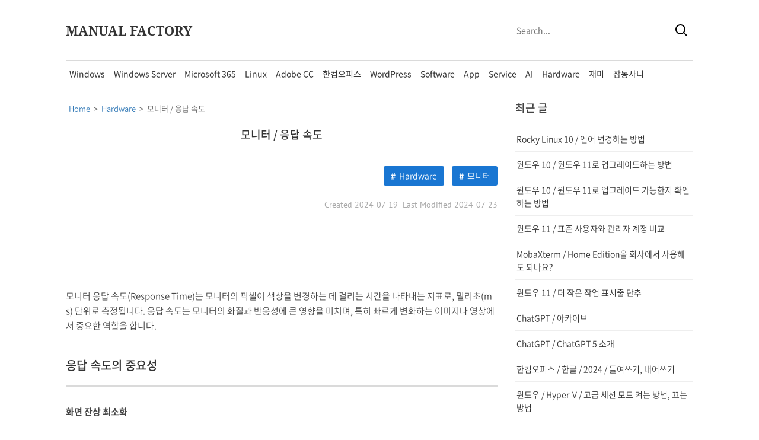

--- FILE ---
content_type: text/html; charset=UTF-8
request_url: https://www.manualfactory.net/19097
body_size: 16073
content:
<!doctype html>
<html lang="ko-KR">
  <head>
    <meta charset="UTF-8">
    <meta http-equiv="X-UA-Compatible" content="IE=edge">
    <meta name="viewport" content="width=device-width, initial-scale=1">
    <title>모니터 / 응답 속도 &#8211; MANUAL FACTORY</title>
<meta name='robots' content='max-image-preview:large' />
<link rel='dns-prefetch' href='//cdn.jsdelivr.net' />
<link rel='dns-prefetch' href='//fonts.googleapis.com' />
<link rel='dns-prefetch' href='//www.googletagmanager.com' />
<link rel="alternate" type="application/rss+xml" title="MANUAL FACTORY &raquo; 피드" href="https://www.manualfactory.net/feed" />
<link rel="alternate" type="application/rss+xml" title="MANUAL FACTORY &raquo; 댓글 피드" href="https://www.manualfactory.net/comments/feed" />
<link rel="alternate" title="oEmbed (JSON)" type="application/json+oembed" href="https://www.manualfactory.net/wp-json/oembed/1.0/embed?url=https%3A%2F%2Fwww.manualfactory.net%2F19097" />
<link rel="alternate" title="oEmbed (XML)" type="text/xml+oembed" href="https://www.manualfactory.net/wp-json/oembed/1.0/embed?url=https%3A%2F%2Fwww.manualfactory.net%2F19097&#038;format=xml" />
<style id='wp-img-auto-sizes-contain-inline-css' type='text/css'>
img:is([sizes=auto i],[sizes^="auto," i]){contain-intrinsic-size:3000px 1500px}
/*# sourceURL=wp-img-auto-sizes-contain-inline-css */
</style>
<style id='wp-emoji-styles-inline-css' type='text/css'>

	img.wp-smiley, img.emoji {
		display: inline !important;
		border: none !important;
		box-shadow: none !important;
		height: 1em !important;
		width: 1em !important;
		margin: 0 0.07em !important;
		vertical-align: -0.1em !important;
		background: none !important;
		padding: 0 !important;
	}
/*# sourceURL=wp-emoji-styles-inline-css */
</style>
<style id='classic-theme-styles-inline-css' type='text/css'>
/*! This file is auto-generated */
.wp-block-button__link{color:#fff;background-color:#32373c;border-radius:9999px;box-shadow:none;text-decoration:none;padding:calc(.667em + 2px) calc(1.333em + 2px);font-size:1.125em}.wp-block-file__button{background:#32373c;color:#fff;text-decoration:none}
/*# sourceURL=/wp-includes/css/classic-themes.min.css */
</style>
<link rel='stylesheet' id='widgetopts-styles-css' href='https://www.manualfactory.net/wp-content/plugins/widget-options/assets/css/widget-options.css?ver=4.1.3' type='text/css' media='all' />
<link rel='stylesheet' id='fancybox-css' href='https://www.manualfactory.net/wp-content/plugins/easy-fancybox/fancybox/1.3.28/jquery.fancybox.min.css?ver=6.9' type='text/css' media='screen' />
<style id='fancybox-inline-css' type='text/css'>
#fancybox-content{border-color:#ffffff;}#fancybox-title,#fancybox-title-float-main{color:#fff}.fancybox-hidden{display:none}#fancybox-content .fancybox-hidden,#fancybox-tmp .fancybox-hidden{display:revert}
/*# sourceURL=fancybox-inline-css */
</style>
<link rel='stylesheet' id='enlighterjs-css' href='https://www.manualfactory.net/wp-content/plugins/enlighter/cache/enlighterjs.min.css?ver=PYXNoHAd62Dx1XX' type='text/css' media='all' />
<link rel='stylesheet' id='jb-xeicon-css' href='https://cdn.jsdelivr.net/gh/jbfactory/jb-skin-fonts/xeicon.css?ver=00002' type='text/css' media='all' />
<link rel='stylesheet' id='jb-material-icons-css' href='https://fonts.googleapis.com/icon?family=Material+Icons&#038;ver=00001' type='text/css' media='all' />
<link rel='stylesheet' id='jb-fonts-css' href='https://www.manualfactory.net/wp-content/themes/jb-theme-101/css/jb-fonts.css?ver=00006' type='text/css' media='all' />
<link rel='stylesheet' id='jb-style-css' href='https://www.manualfactory.net/wp-content/themes/jb-theme-101/css/jb-style.css?ver=00146' type='text/css' media='all' />
<script type="text/javascript" src="https://www.manualfactory.net/wp-includes/js/jquery/jquery.min.js?ver=3.7.1" id="jquery-core-js"></script>
<script type="text/javascript" src="https://www.manualfactory.net/wp-includes/js/jquery/jquery-migrate.min.js?ver=3.4.1" id="jquery-migrate-js"></script>
<script type="text/javascript" src="https://www.manualfactory.net/wp-content/themes/jb-theme-101/js/jb-script.js?ver=00006" id="jb-script-js"></script>
<link rel="https://api.w.org/" href="https://www.manualfactory.net/wp-json/" /><link rel="alternate" title="JSON" type="application/json" href="https://www.manualfactory.net/wp-json/wp/v2/posts/19097" /><link rel="EditURI" type="application/rsd+xml" title="RSD" href="https://www.manualfactory.net/xmlrpc.php?rsd" />
<meta name="generator" content="WordPress 6.9" />
<link rel="canonical" href="https://www.manualfactory.net/19097" />
<link rel='shortlink' href='https://www.manualfactory.net/?p=19097' />
<meta name="generator" content="Site Kit by Google 1.170.0" />

<!-- This site is optimized with the Schema plugin v1.7.9.6 - https://schema.press -->
<script type="application/ld+json">{"@context":"https:\/\/schema.org\/","@type":"BlogPosting","mainEntityOfPage":{"@type":"WebPage","@id":"https:\/\/www.manualfactory.net\/19097"},"url":"https:\/\/www.manualfactory.net\/19097","headline":"모니터 \/ 응답 속도","datePublished":"2024-07-19T19:11:44+09:00","dateModified":"2024-07-23T18:15:44+09:00","publisher":{"@type":"Organization","@id":"https:\/\/www.manualfactory.net\/#organization","name":"JB","logo":{"@type":"ImageObject","url":"https:\/\/www.manualfactory.net\/wp-content\/uploads\/logo-schema-manual-factory.png","width":600,"height":60}},"articleSection":"Hardware","keywords":"모니터","description":"모니터 응답 속도(Response Time)는 모니터의 픽셀이 색상을 변경하는 데 걸리는 시간을 나타내는 지표로, 밀리초(ms) 단위로 측정됩니다. 응답 속도는 모니터의 화질과 반응성에 큰 영향을 미치며, 특히 빠르게 변화하는 이미지나 영상에서 중요한 역할을 합니다. 응답 속도의 중요성 화면 잔상 최소화 빠른 응답 속도는 화면 잔상(고스트 현상)을 줄여줍니다. 화면 잔상은 픽셀이 새로운","author":{"@type":"Person","name":"JB","url":"https:\/\/www.manualfactory.net\/author\/jb","image":{"@type":"ImageObject","url":"https:\/\/secure.gravatar.com\/avatar\/8deb7f24cdd5fb78905575ce135375e3e87aa206808c7877dc2cbe372db5f639?s=96&d=mm&r=g","height":96,"width":96}}}</script>

<script async src="https://www.googletagmanager.com/gtag/js?id=G-LB7QRWNN70"></script><script>window.dataLayer = window.dataLayer || []; function gtag(){dataLayer.push(arguments);} gtag("js", new Date()); gtag("config", "G-LB7QRWNN70"); </script>
<meta name="naver-site-verification" content="60f260f598f84d083002d5ae11a03439fc5cdfed">
<meta name="msvalidate.01" content="6F6EF71E482A856C75F978A4683F1160">
<script async src="https://fundingchoicesmessages.google.com/i/pub-1166215993510980?ers=1" nonce="gSjvWMIDNoXuac9yv5eo8w"></script><script nonce="gSjvWMIDNoXuac9yv5eo8w">(function() {function signalGooglefcPresent() {if (!window.frames['googlefcPresent']) {if (document.body) {const iframe = document.createElement('iframe'); iframe.style = 'width: 0; height: 0; border: none; z-index: -1000; left: -1000px; top: -1000px;'; iframe.style.display = 'none'; iframe.name = 'googlefcPresent'; document.body.appendChild(iframe);} else {setTimeout(signalGooglefcPresent, 0);}}}signalGooglefcPresent();})();</script>
<!-- JB Meta Tag - Start -->
<meta name="description" content="모니터 응답 속도(Response Time)는 모니터의 픽셀이 색상을 변경하는 데 걸리는 시간을 나타내는 지표로, 밀리초(ms) 단위로 측정됩니다. 응답 속도는 모니터의 화질과 반응성에 큰 영향을 미치며, 특히 빠르게 변화하는 이미지나 영상에서 중요한 역할을 합니다. 응답 속도의 중요성 화면 잔상 최소화 빠른 응답 속도는 화면 잔상(고스트 현상)을 줄여줍니다. 화면 잔상은 픽셀이 새로운 색상으로 [...]" />
<meta property="og:site_name" content="MANUAL FACTORY" />
<meta property="og:type" content="article" />
<meta property="og:url" content="https://www.manualfactory.net/19097" />
<meta property="og:title" content="모니터 / 응답 속도" />
<meta property="og:description" content="모니터 응답 속도(Response Time)는 모니터의 픽셀이 색상을 변경하는 데 걸리는 시간을 나타내는 지표로, 밀리초(ms) 단위로 측정됩니다. 응답 속도는 모니터의 화질과 반응성에 큰 영향을 미치며, 특히 빠르게 변화하는 이미지나 영상에서 중요한 역할을 합니다. 응답 속도의 중요성 화면 잔상 최소화 빠른 응답 속도는 화면 잔상(고스트 현상)을 줄여줍니다. 화면 잔상은 픽셀이 새로운 색상으로 [...]" />
<meta property="og:image" content="https://www.manualfactory.net/wp-content/themes/jb-theme-101/images/jb-theme-101-featured-image-01.jpg" />
<meta property="og:image:url" content="https://www.manualfactory.net/wp-content/themes/jb-theme-101/images/jb-theme-101-featured-image-01.jpg" />
<meta property="og:image:secure_url" content="https://www.manualfactory.net/wp-content/themes/jb-theme-101/images/jb-theme-101-featured-image-01.jpg" />
<!-- JB Meta Tag - End -->

<!-- Site Kit에서 추가한 Google AdSense 메타 태그 -->
<meta name="google-adsense-platform-account" content="ca-host-pub-2644536267352236">
<meta name="google-adsense-platform-domain" content="sitekit.withgoogle.com">
<!-- Site Kit에서 추가한 Google AdSense 메타 태그 종료 -->
<link rel="icon" href="https://www.manualfactory.net/wp-content/uploads/favicon-150x150.png" sizes="32x32" />
<link rel="icon" href="https://www.manualfactory.net/wp-content/uploads/favicon-300x300.png" sizes="192x192" />
<link rel="apple-touch-icon" href="https://www.manualfactory.net/wp-content/uploads/favicon-300x300.png" />
<meta name="msapplication-TileImage" content="https://www.manualfactory.net/wp-content/uploads/favicon-300x300.png" />
  <style id='global-styles-inline-css' type='text/css'>
:root{--wp--preset--aspect-ratio--square: 1;--wp--preset--aspect-ratio--4-3: 4/3;--wp--preset--aspect-ratio--3-4: 3/4;--wp--preset--aspect-ratio--3-2: 3/2;--wp--preset--aspect-ratio--2-3: 2/3;--wp--preset--aspect-ratio--16-9: 16/9;--wp--preset--aspect-ratio--9-16: 9/16;--wp--preset--color--black: #000000;--wp--preset--color--cyan-bluish-gray: #abb8c3;--wp--preset--color--white: #ffffff;--wp--preset--color--pale-pink: #f78da7;--wp--preset--color--vivid-red: #cf2e2e;--wp--preset--color--luminous-vivid-orange: #ff6900;--wp--preset--color--luminous-vivid-amber: #fcb900;--wp--preset--color--light-green-cyan: #7bdcb5;--wp--preset--color--vivid-green-cyan: #00d084;--wp--preset--color--pale-cyan-blue: #8ed1fc;--wp--preset--color--vivid-cyan-blue: #0693e3;--wp--preset--color--vivid-purple: #9b51e0;--wp--preset--gradient--vivid-cyan-blue-to-vivid-purple: linear-gradient(135deg,rgb(6,147,227) 0%,rgb(155,81,224) 100%);--wp--preset--gradient--light-green-cyan-to-vivid-green-cyan: linear-gradient(135deg,rgb(122,220,180) 0%,rgb(0,208,130) 100%);--wp--preset--gradient--luminous-vivid-amber-to-luminous-vivid-orange: linear-gradient(135deg,rgb(252,185,0) 0%,rgb(255,105,0) 100%);--wp--preset--gradient--luminous-vivid-orange-to-vivid-red: linear-gradient(135deg,rgb(255,105,0) 0%,rgb(207,46,46) 100%);--wp--preset--gradient--very-light-gray-to-cyan-bluish-gray: linear-gradient(135deg,rgb(238,238,238) 0%,rgb(169,184,195) 100%);--wp--preset--gradient--cool-to-warm-spectrum: linear-gradient(135deg,rgb(74,234,220) 0%,rgb(151,120,209) 20%,rgb(207,42,186) 40%,rgb(238,44,130) 60%,rgb(251,105,98) 80%,rgb(254,248,76) 100%);--wp--preset--gradient--blush-light-purple: linear-gradient(135deg,rgb(255,206,236) 0%,rgb(152,150,240) 100%);--wp--preset--gradient--blush-bordeaux: linear-gradient(135deg,rgb(254,205,165) 0%,rgb(254,45,45) 50%,rgb(107,0,62) 100%);--wp--preset--gradient--luminous-dusk: linear-gradient(135deg,rgb(255,203,112) 0%,rgb(199,81,192) 50%,rgb(65,88,208) 100%);--wp--preset--gradient--pale-ocean: linear-gradient(135deg,rgb(255,245,203) 0%,rgb(182,227,212) 50%,rgb(51,167,181) 100%);--wp--preset--gradient--electric-grass: linear-gradient(135deg,rgb(202,248,128) 0%,rgb(113,206,126) 100%);--wp--preset--gradient--midnight: linear-gradient(135deg,rgb(2,3,129) 0%,rgb(40,116,252) 100%);--wp--preset--font-size--small: 13px;--wp--preset--font-size--medium: 20px;--wp--preset--font-size--large: 36px;--wp--preset--font-size--x-large: 42px;--wp--preset--spacing--20: 0.44rem;--wp--preset--spacing--30: 0.67rem;--wp--preset--spacing--40: 1rem;--wp--preset--spacing--50: 1.5rem;--wp--preset--spacing--60: 2.25rem;--wp--preset--spacing--70: 3.38rem;--wp--preset--spacing--80: 5.06rem;--wp--preset--shadow--natural: 6px 6px 9px rgba(0, 0, 0, 0.2);--wp--preset--shadow--deep: 12px 12px 50px rgba(0, 0, 0, 0.4);--wp--preset--shadow--sharp: 6px 6px 0px rgba(0, 0, 0, 0.2);--wp--preset--shadow--outlined: 6px 6px 0px -3px rgb(255, 255, 255), 6px 6px rgb(0, 0, 0);--wp--preset--shadow--crisp: 6px 6px 0px rgb(0, 0, 0);}:where(.is-layout-flex){gap: 0.5em;}:where(.is-layout-grid){gap: 0.5em;}body .is-layout-flex{display: flex;}.is-layout-flex{flex-wrap: wrap;align-items: center;}.is-layout-flex > :is(*, div){margin: 0;}body .is-layout-grid{display: grid;}.is-layout-grid > :is(*, div){margin: 0;}:where(.wp-block-columns.is-layout-flex){gap: 2em;}:where(.wp-block-columns.is-layout-grid){gap: 2em;}:where(.wp-block-post-template.is-layout-flex){gap: 1.25em;}:where(.wp-block-post-template.is-layout-grid){gap: 1.25em;}.has-black-color{color: var(--wp--preset--color--black) !important;}.has-cyan-bluish-gray-color{color: var(--wp--preset--color--cyan-bluish-gray) !important;}.has-white-color{color: var(--wp--preset--color--white) !important;}.has-pale-pink-color{color: var(--wp--preset--color--pale-pink) !important;}.has-vivid-red-color{color: var(--wp--preset--color--vivid-red) !important;}.has-luminous-vivid-orange-color{color: var(--wp--preset--color--luminous-vivid-orange) !important;}.has-luminous-vivid-amber-color{color: var(--wp--preset--color--luminous-vivid-amber) !important;}.has-light-green-cyan-color{color: var(--wp--preset--color--light-green-cyan) !important;}.has-vivid-green-cyan-color{color: var(--wp--preset--color--vivid-green-cyan) !important;}.has-pale-cyan-blue-color{color: var(--wp--preset--color--pale-cyan-blue) !important;}.has-vivid-cyan-blue-color{color: var(--wp--preset--color--vivid-cyan-blue) !important;}.has-vivid-purple-color{color: var(--wp--preset--color--vivid-purple) !important;}.has-black-background-color{background-color: var(--wp--preset--color--black) !important;}.has-cyan-bluish-gray-background-color{background-color: var(--wp--preset--color--cyan-bluish-gray) !important;}.has-white-background-color{background-color: var(--wp--preset--color--white) !important;}.has-pale-pink-background-color{background-color: var(--wp--preset--color--pale-pink) !important;}.has-vivid-red-background-color{background-color: var(--wp--preset--color--vivid-red) !important;}.has-luminous-vivid-orange-background-color{background-color: var(--wp--preset--color--luminous-vivid-orange) !important;}.has-luminous-vivid-amber-background-color{background-color: var(--wp--preset--color--luminous-vivid-amber) !important;}.has-light-green-cyan-background-color{background-color: var(--wp--preset--color--light-green-cyan) !important;}.has-vivid-green-cyan-background-color{background-color: var(--wp--preset--color--vivid-green-cyan) !important;}.has-pale-cyan-blue-background-color{background-color: var(--wp--preset--color--pale-cyan-blue) !important;}.has-vivid-cyan-blue-background-color{background-color: var(--wp--preset--color--vivid-cyan-blue) !important;}.has-vivid-purple-background-color{background-color: var(--wp--preset--color--vivid-purple) !important;}.has-black-border-color{border-color: var(--wp--preset--color--black) !important;}.has-cyan-bluish-gray-border-color{border-color: var(--wp--preset--color--cyan-bluish-gray) !important;}.has-white-border-color{border-color: var(--wp--preset--color--white) !important;}.has-pale-pink-border-color{border-color: var(--wp--preset--color--pale-pink) !important;}.has-vivid-red-border-color{border-color: var(--wp--preset--color--vivid-red) !important;}.has-luminous-vivid-orange-border-color{border-color: var(--wp--preset--color--luminous-vivid-orange) !important;}.has-luminous-vivid-amber-border-color{border-color: var(--wp--preset--color--luminous-vivid-amber) !important;}.has-light-green-cyan-border-color{border-color: var(--wp--preset--color--light-green-cyan) !important;}.has-vivid-green-cyan-border-color{border-color: var(--wp--preset--color--vivid-green-cyan) !important;}.has-pale-cyan-blue-border-color{border-color: var(--wp--preset--color--pale-cyan-blue) !important;}.has-vivid-cyan-blue-border-color{border-color: var(--wp--preset--color--vivid-cyan-blue) !important;}.has-vivid-purple-border-color{border-color: var(--wp--preset--color--vivid-purple) !important;}.has-vivid-cyan-blue-to-vivid-purple-gradient-background{background: var(--wp--preset--gradient--vivid-cyan-blue-to-vivid-purple) !important;}.has-light-green-cyan-to-vivid-green-cyan-gradient-background{background: var(--wp--preset--gradient--light-green-cyan-to-vivid-green-cyan) !important;}.has-luminous-vivid-amber-to-luminous-vivid-orange-gradient-background{background: var(--wp--preset--gradient--luminous-vivid-amber-to-luminous-vivid-orange) !important;}.has-luminous-vivid-orange-to-vivid-red-gradient-background{background: var(--wp--preset--gradient--luminous-vivid-orange-to-vivid-red) !important;}.has-very-light-gray-to-cyan-bluish-gray-gradient-background{background: var(--wp--preset--gradient--very-light-gray-to-cyan-bluish-gray) !important;}.has-cool-to-warm-spectrum-gradient-background{background: var(--wp--preset--gradient--cool-to-warm-spectrum) !important;}.has-blush-light-purple-gradient-background{background: var(--wp--preset--gradient--blush-light-purple) !important;}.has-blush-bordeaux-gradient-background{background: var(--wp--preset--gradient--blush-bordeaux) !important;}.has-luminous-dusk-gradient-background{background: var(--wp--preset--gradient--luminous-dusk) !important;}.has-pale-ocean-gradient-background{background: var(--wp--preset--gradient--pale-ocean) !important;}.has-electric-grass-gradient-background{background: var(--wp--preset--gradient--electric-grass) !important;}.has-midnight-gradient-background{background: var(--wp--preset--gradient--midnight) !important;}.has-small-font-size{font-size: var(--wp--preset--font-size--small) !important;}.has-medium-font-size{font-size: var(--wp--preset--font-size--medium) !important;}.has-large-font-size{font-size: var(--wp--preset--font-size--large) !important;}.has-x-large-font-size{font-size: var(--wp--preset--font-size--x-large) !important;}
/*# sourceURL=global-styles-inline-css */
</style>
</head>
  <body class="wp-singular post-template-default single single-post postid-19097 single-format-standard wp-theme-jb-theme-101">


<div class="widget_text widget jb-adsense-f jb-adsense-f-left"><div class="textwidget custom-html-widget"><script async src="https://pagead2.googlesyndication.com/pagead/js/adsbygoogle.js?client=ca-pub-1166215993510980" crossorigin="anonymous"></script>
<!-- MANUAL D F LEFT -->
<ins class="adsbygoogle"
     style="display:block"
     data-ad-client="ca-pub-1166215993510980"
     data-ad-slot="1377834198"
     data-ad-format="auto"
     data-full-width-responsive="true"></ins>
<script>
     (adsbygoogle = window.adsbygoogle || []).push({});
</script></div></div><div class="widget_text widget jb-adsense-f jb-adsense-f-right"><div class="textwidget custom-html-widget"><script async src="https://pagead2.googlesyndication.com/pagead/js/adsbygoogle.js?client=ca-pub-1166215993510980"
     crossorigin="anonymous"></script>
<!-- MANUAL D F RIGHT -->
<ins class="adsbygoogle"
     style="display:block"
     data-ad-client="ca-pub-1166215993510980"
     data-ad-slot="9032962939"
     data-ad-format="auto"
     data-full-width-responsive="true"></ins>
<script>
     (adsbygoogle = window.adsbygoogle || []).push({});
</script></div></div>
<header>
  <div class="jb-background jb-background-header">
    <div class="jb-container jb-container-header">
      <div class="jb-row jb-row-header">
        <div class="jb-column jb-column-header">
          <div class="jb-header-table">
            <div class="jb-header-table-row">
              <div class="jb-header-table-cell jb-header-table-cell-site-title">
                <div class="jb-header-mobile-table">
                  <div class="jb-header-mobile-table-row">
                    <div class="jb-header-mobile-table-cell jb-header-mobile-table-cell-site-title">
                      <div class="jb-cell jb-cell-site-title">
                        <div class="jb-site-title"><a href="https://www.manualfactory.net/" rel="home">MANUAL FACTORY</a></div>
                      </div>
                    </div>
                    <div class="jb-header-mobile-table-cell jb-header-mobile-table-cell-bars">
                      <div class="jb-cell jb-cell-bars">
                        <div id="jb-bars"><i class="xi-bars"></i></div>
                      </div>
                    </div>
                  </div>
                </div>
              </div>
              <div class="jb-header-table-cell jb-header-table-cell-search">
                <div class="jb-cell jb-cell-search">
                  <form role="search" method="get" id="searchform" action="https://www.manualfactory.net/">
                    <div class="jb-search-table">
                      <div class="jb-search-table-row">
                        <div class="jb-search-table-cell jb-search-table-cell-input">
                          <input type="text" name="s" id="x" placeholder="Search..." autofocus />
                        </div>
                        <div class="jb-search-table-cell jb-search-table-cell-button">
                          <button id="searchsubmit" aria-label="Search"><i class="xi-search"></i></button>
                        </div>
                      </div>
                    </div>
                  </form>
                </div>
                              </div>
            </div>
          </div>
        </div>
      </div>
    </div>
  </div>
</header>
<nav>
  <div class="jb-background jb-background-navigation">
    <div class="jb-container jb-container-navigation">
      <div class="jb-row jb-row-navigation">
        <div class="jb-column jb-column-navigation">
          <div class="jb-cell jb-cell-navigation">
            <div class="jb-section-title jb-section-title-navigation">Navigation</div>
            <div class="jb-navigation-main-menu">
              <div class="menu-main-menu-container"><ul id="jb-main-menu" class="menu"><li id="menu-item-13843" class="menu-item menu-item-type-custom menu-item-object-custom menu-item-has-children menu-item-13843"><a>Windows</a>
<ul class="sub-menu">
	<li id="menu-item-19442" class="menu-item menu-item-type-taxonomy menu-item-object-category menu-item-19442"><a href="https://www.manualfactory.net/category/windows">Windows</a></li>
	<li id="menu-item-16838" class="menu-item menu-item-type-taxonomy menu-item-object-category menu-item-16838"><a href="https://www.manualfactory.net/category/windows/windows-11">Windows 11</a></li>
	<li id="menu-item-16837" class="menu-item menu-item-type-taxonomy menu-item-object-category menu-item-16837"><a href="https://www.manualfactory.net/category/windows/windows-10">Windows 10</a></li>
</ul>
</li>
<li id="menu-item-20030" class="menu-item menu-item-type-custom menu-item-object-custom menu-item-has-children menu-item-20030"><a>Windows Server</a>
<ul class="sub-menu">
	<li id="menu-item-20029" class="menu-item menu-item-type-taxonomy menu-item-object-category menu-item-20029"><a href="https://www.manualfactory.net/category/windows-server">Windows Server</a></li>
	<li id="menu-item-19463" class="menu-item menu-item-type-taxonomy menu-item-object-category menu-item-19463"><a href="https://www.manualfactory.net/category/windows-server/windows-server-2025">Windows Server 2025</a></li>
	<li id="menu-item-13098" class="menu-item menu-item-type-taxonomy menu-item-object-category menu-item-13098"><a href="https://www.manualfactory.net/category/windows-server/windows-server-2022">Windows Server 2022</a></li>
	<li id="menu-item-18963" class="menu-item menu-item-type-taxonomy menu-item-object-category menu-item-18963"><a href="https://www.manualfactory.net/category/windows-server/windows-server-2019">Windows Server 2019</a></li>
</ul>
</li>
<li id="menu-item-16840" class="menu-item menu-item-type-custom menu-item-object-custom menu-item-has-children menu-item-16840"><a>Microsoft 365</a>
<ul class="sub-menu">
	<li id="menu-item-17023" class="menu-item menu-item-type-taxonomy menu-item-object-category menu-item-17023"><a href="https://www.manualfactory.net/category/microsoft-365">Microsoft 365</a></li>
	<li id="menu-item-16841" class="menu-item menu-item-type-taxonomy menu-item-object-category menu-item-16841"><a href="https://www.manualfactory.net/category/microsoft-365/excel">Excel</a></li>
	<li id="menu-item-16843" class="menu-item menu-item-type-taxonomy menu-item-object-category menu-item-16843"><a href="https://www.manualfactory.net/category/microsoft-365/powerpoint">PowerPoint</a></li>
	<li id="menu-item-16844" class="menu-item menu-item-type-taxonomy menu-item-object-category menu-item-16844"><a href="https://www.manualfactory.net/category/microsoft-365/outlook">Outlook</a></li>
	<li id="menu-item-16842" class="menu-item menu-item-type-taxonomy menu-item-object-category menu-item-16842"><a href="https://www.manualfactory.net/category/microsoft-365/word">Word</a></li>
	<li id="menu-item-18457" class="menu-item menu-item-type-taxonomy menu-item-object-category menu-item-18457"><a href="https://www.manualfactory.net/category/microsoft-365/exchange-online">Exchange Online</a></li>
</ul>
</li>
<li id="menu-item-13842" class="menu-item menu-item-type-custom menu-item-object-custom menu-item-has-children menu-item-13842"><a>Linux</a>
<ul class="sub-menu">
	<li id="menu-item-13412" class="menu-item menu-item-type-taxonomy menu-item-object-category menu-item-13412"><a href="https://www.manualfactory.net/category/linux">Linux</a></li>
	<li id="menu-item-13100" class="menu-item menu-item-type-taxonomy menu-item-object-category menu-item-13100"><a href="https://www.manualfactory.net/category/linux/ubuntu">Ubuntu</a></li>
	<li id="menu-item-16830" class="menu-item menu-item-type-taxonomy menu-item-object-category menu-item-16830"><a href="https://www.manualfactory.net/category/linux/rocky-linux">Rocky Linux</a></li>
	<li id="menu-item-13099" class="menu-item menu-item-type-taxonomy menu-item-object-category menu-item-13099"><a href="https://www.manualfactory.net/category/linux/centos">CentOS</a></li>
</ul>
</li>
<li id="menu-item-16845" class="menu-item menu-item-type-custom menu-item-object-custom menu-item-has-children menu-item-16845"><a>Adobe CC</a>
<ul class="sub-menu">
	<li id="menu-item-18434" class="menu-item menu-item-type-taxonomy menu-item-object-category menu-item-18434"><a href="https://www.manualfactory.net/category/adobe-creative-cloud">Adobe Creative Cloud</a></li>
	<li id="menu-item-16846" class="menu-item menu-item-type-taxonomy menu-item-object-category menu-item-16846"><a href="https://www.manualfactory.net/category/adobe-creative-cloud/photoshop">Photoshop</a></li>
	<li id="menu-item-16847" class="menu-item menu-item-type-taxonomy menu-item-object-category menu-item-16847"><a href="https://www.manualfactory.net/category/adobe-creative-cloud/indesign">InDesign</a></li>
</ul>
</li>
<li id="menu-item-15370" class="menu-item menu-item-type-taxonomy menu-item-object-category menu-item-15370"><a href="https://www.manualfactory.net/category/hancom-office">한컴오피스</a></li>
<li id="menu-item-15154" class="menu-item menu-item-type-taxonomy menu-item-object-category menu-item-15154"><a href="https://www.manualfactory.net/category/wordpress">WordPress</a></li>
<li id="menu-item-16292" class="menu-item menu-item-type-taxonomy menu-item-object-category menu-item-16292"><a href="https://www.manualfactory.net/category/software">Software</a></li>
<li id="menu-item-15364" class="menu-item menu-item-type-taxonomy menu-item-object-category menu-item-15364"><a href="https://www.manualfactory.net/category/app">App</a></li>
<li id="menu-item-16294" class="menu-item menu-item-type-taxonomy menu-item-object-category menu-item-16294"><a href="https://www.manualfactory.net/category/service">Service</a></li>
<li id="menu-item-19808" class="menu-item menu-item-type-custom menu-item-object-custom menu-item-has-children menu-item-19808"><a>AI</a>
<ul class="sub-menu">
	<li id="menu-item-19809" class="menu-item menu-item-type-taxonomy menu-item-object-category menu-item-19809"><a href="https://www.manualfactory.net/category/ai/chatgpt">ChatGPT</a></li>
</ul>
</li>
<li id="menu-item-16858" class="menu-item menu-item-type-custom menu-item-object-custom menu-item-has-children menu-item-16858"><a>Hardware</a>
<ul class="sub-menu">
	<li id="menu-item-14119" class="menu-item menu-item-type-taxonomy menu-item-object-category current-post-ancestor current-menu-parent current-post-parent menu-item-14119"><a href="https://www.manualfactory.net/category/hardware">Hardware</a></li>
	<li id="menu-item-16859" class="menu-item menu-item-type-taxonomy menu-item-object-category menu-item-16859"><a href="https://www.manualfactory.net/category/synology-nas">Synology NAS</a></li>
	<li id="menu-item-16887" class="menu-item menu-item-type-taxonomy menu-item-object-category menu-item-16887"><a href="https://www.manualfactory.net/category/samsung-galaxy">Samsung Galaxy</a></li>
	<li id="menu-item-17633" class="menu-item menu-item-type-taxonomy menu-item-object-category menu-item-17633"><a href="https://www.manualfactory.net/category/iptime-router">ipTIME 공유기</a></li>
</ul>
</li>
<li id="menu-item-16015" class="menu-item menu-item-type-custom menu-item-object-custom menu-item-has-children menu-item-16015"><a>재미</a>
<ul class="sub-menu">
	<li id="menu-item-19620" class="menu-item menu-item-type-taxonomy menu-item-object-category menu-item-19620"><a href="https://www.manualfactory.net/category/game/minecraft">Minecraft</a></li>
	<li id="menu-item-18843" class="menu-item menu-item-type-taxonomy menu-item-object-category menu-item-18843"><a href="https://www.manualfactory.net/category/billiards">당구</a></li>
	<li id="menu-item-15182" class="menu-item menu-item-type-taxonomy menu-item-object-category menu-item-15182"><a href="https://www.manualfactory.net/category/golf">Golf</a></li>
</ul>
</li>
<li id="menu-item-13318" class="menu-item menu-item-type-taxonomy menu-item-object-category menu-item-13318"><a href="https://www.manualfactory.net/category/uncategorized">잡동사니</a></li>
</ul></div>            </div>
          </div>
        </div>
      </div>
    </div>
  </div>
</nav>

<main>
  <div class="jb-background jb-background-main">
    <div class="jb-container jb-container-main">
      <div class="jb-row jb-row-main">
        <div class="jb-column jb-column-content">
                      <div class="jb-cell jb-cell-content jb-cell-content-post">
                              <div class="widget jb-widget-article-top"><div class="breadcrumbs" vocab="https://schema.org/" typeof="BreadcrumbList"><span property="itemListElement" typeof="ListItem"><a property="item" typeof="WebPage" title="Go to MANUAL FACTORY." href="https://www.manualfactory.net" class="home" ><span property="name">Home</span></a><meta property="position" content="1"></span>&nbsp; &gt; &nbsp;<span property="itemListElement" typeof="ListItem"><a property="item" typeof="WebPage" title="Go to the Hardware Category archives." href="https://www.manualfactory.net/category/hardware" class="taxonomy category" ><span property="name">Hardware</span></a><meta property="position" content="2"></span>&nbsp; &gt; &nbsp;<span property="itemListElement" typeof="ListItem"><span property="name" class="post post-post current-item">모니터 / 응답 속도</span><meta property="url" content="https://www.manualfactory.net/19097"><meta property="position" content="3"></span></div></div>                                <article>
                  <header>
                    <h1 class="jb-content-title jb-content-title-post">
                      <a href="https://www.manualfactory.net/19097" >모니터 / 응답 속도</a>
                    </h1>
                    <div class="jb-post-info">
                                              <div class="jb-post-info-taxonomy">
                          <span class="jb-post-info-category"><a href="https://www.manualfactory.net/category/hardware" rel="category tag">Hardware</a></span>
                                                      <span class="jb-post-info-tag"><a href="https://www.manualfactory.net/tag/monitor" rel="tag">모니터</a></span>
                                                  </div>
                                                                    <div class="jb-post-info-date">
                                                      <span class="jb-post-info-date">Created 2024-07-19</span>
                                                                                <span class="jb-post-info-date">Last Modified 2024-07-23</span>
                                                  </div>
                                          </div>
                  </header>
                                    <div class="widget_text widget jb-widget-content-top"><div class="textwidget custom-html-widget"><script async src="https://pagead2.googlesyndication.com/pagead/js/adsbygoogle.js?client=ca-pub-1166215993510980" crossorigin="anonymous"></script>
<!-- MANUAL D CT -->
<ins class="adsbygoogle"
     style="display:block"
     data-ad-client="ca-pub-1166215993510980"
     data-ad-slot="9727426232"
     data-ad-format="horizontal"
     data-full-width-responsive="true"></ins>
<script>
     (adsbygoogle = window.adsbygoogle || []).push({});
</script></div></div>                                    <div class="jb-content jb-content-post"><p>모니터 응답 속도(Response Time)는 모니터의 픽셀이 색상을 변경하는 데 걸리는 시간을 나타내는 지표로, 밀리초(ms) 단위로 측정됩니다. 응답 속도는 모니터의 화질과 반응성에 큰 영향을 미치며, 특히 빠르게 변화하는 이미지나 영상에서 중요한 역할을 합니다.</p>
<h2 class="jb-heading">응답 속도의 중요성</h2>
<p><strong>화면 잔상 최소화</strong></p>
<ul>
<li>빠른 응답 속도는 화면 잔상(고스트 현상)을 줄여줍니다. 화면 잔상은 픽셀이 새로운 색상으로 변경되는 동안 이전 색상이 남아 있는 현상입니다.</li>
</ul>
<p><strong>부드러운 화면 전환</strong></p>
<ul>
<li>응답 속도가 빠를수록 화면 전환이 부드럽고, 특히 빠르게 움직이는 영상이나 게임에서 더욱 중요합니다.</li>
</ul>
<p><strong>게임 플레이</strong></p>
<ul>
<li>게이머에게 응답 속도는 중요한 요소입니다. 빠른 응답 속도는 빠른 반응이 필요한 게임에서 큰 차이를 만듭니다.</li>
</ul>
<h2 class="jb-heading">응답 속도의 측정 방식</h2>
<p><strong>GTG (Gray-to-Gray)</strong></p>
<ul>
<li>픽셀이 한 회색 단계에서 다른 회색 단계로 변경되는 데 걸리는 시간입니다. 일반적으로 모니터 제조업체에서 사용되는 측정 방식으로, 대부분의 응답 속도 스펙은 GTG 기준으로 제공됩니다.</li>
</ul>
<p><strong>BTW (Black-to-White)</strong></p>
<ul>
<li>픽셀이 검정에서 흰색으로, 또는 흰색에서 검정으로 변경되는 데 걸리는 시간입니다. 이 방식은 픽셀의 전체 전환 시간을 측정합니다.</li>
</ul>
<h2 class="jb-heading">일반적인 응답 속도</h2>
<p><strong>5ms 이상</strong></p>
<ul>
<li>일반적인 모니터에서 많이 볼 수 있는 응답 속도입니다. 일상적인 사무 작업이나 웹 서핑에는 충분합니다.</li>
</ul>
<p><strong>2-4ms</strong></p>
<ul>
<li>중급 모니터에서 흔히 볼 수 있는 응답 속도입니다. 영화 감상이나 일반적인 게임 플레이에 적합합니다.</li>
</ul>
<p><strong>1ms 이하</strong></p>
<ul>
<li>고성능 게이밍 모니터에서 흔히 볼 수 있는 응답 속도입니다. 빠른 반응이 필요한 FPS 게임이나 e스포츠 환경에서 특히 유리합니다.</li>
</ul>
<div style="margin: 20px 0px;"><script async src="https://pagead2.googlesyndication.com/pagead/js/adsbygoogle.js?client=ca-pub-1166215993510980" crossorigin="anonymous"></script><ins class="adsbygoogle" style="display:block; text-align:center;" data-ad-layout="in-article" data-ad-format="fluid" data-ad-client="ca-pub-1166215993510980" data-ad-slot="3036576127" data-full-width-responsive="false"></ins></div><script>(adsbygoogle = window.adsbygoogle || []).push({});</script>
<h2 class="jb-heading">패널별 응답 속도 특성</h2>
<p><a href="https://www.manualfactory.net/19093"><strong>TN (Twisted Nematic) 패널</strong></a></p>
<ul>
<li>일반적으로 가장 빠른 응답 속도를 제공합니다. 1ms 이하의 응답 속도를 제공하는 TN 패널 모니터가 많습니다. 하지만 색 재현성과 시야각이 제한적입니다.</li>
</ul>
<p><a href="https://www.manualfactory.net/19091"><strong>IPS (In-Plane Switching) 패널</strong></a></p>
<ul>
<li>IPS 패널은 뛰어난 색 재현성과 넓은 시야각을 제공하지만, TN 패널보다는 응답 속도가 느린 경향이 있습니다. 최신 IPS 패널은 1-4ms의 응답 속도를 제공하며, 고성능 게이밍 모니터로도 사용됩니다.</li>
</ul>
<p><a href="https://www.manualfactory.net/19092"><strong>VA (Vertical Alignment) 패널</strong></a></p>
<ul>
<li>VA 패널은 높은 명암비와 우수한 색 재현성을 제공하지만, 응답 속도는 IPS 패널보다 다소 느립니다. 일반적으로 4-8ms의 응답 속도를 가집니다.</li>
</ul>
<h2 class="jb-heading">응답 속도와 주사율의 관계</h2>
<p>응답 속도와 주사율(Refresh Rate)은 함께 고려해야 할 중요한 요소입니다. 주사율이 높을수록 화면이 더 자주 갱신되며, 빠른 응답 속도가 이를 보완하여 부드러운 화면 전환을 제공합니다. 예를 들어, 144Hz 주사율의 모니터는 1ms의 빠른 응답 속도와 함께 사용할 때 최적의 성능을 발휘합니다.</p>
<h2 class="jb-heading">응답 속도 개선 기술</h2>
<p><strong>오버드라이브(Overdrive)</strong></p>
<ul>
<li>오버드라이브 기술은 응답 속도를 인위적으로 높여 픽셀 전환 속도를 빠르게 하는 기술입니다. 그러나 과도한 오버드라이브는 오버슈트나 언더슈트 같은 부작용을 일으킬 수 있습니다.</li>
</ul>
<p><strong>고속 액정 소재</strong></p>
<ul>
<li>최신 모니터는 더 빠른 응답 속도를 제공하기 위해 고속 액정 소재를 사용합니다. 이는 전통적인 액정 소재보다 더 빠르게 색상을 변경할 수 있습니다.</li>
</ul>
<h2 class="jb-heading">선택 시 고려 사항</h2>
<p><strong>용도</strong></p>
<ul>
<li>게이밍 모니터는 1-2ms의 빠른 응답 속도를 갖는 것이 좋습니다. 일반적인 사무 작업이나 웹 서핑에는 5ms 정도의 응답 속도로 충분합니다.</li>
</ul>
<p><strong>패널 종류</strong></p>
<ul>
<li>각 패널의 특성을 고려하여 응답 속도 외에도 색 재현성, 시야각 등을 종합적으로 판단해야 합니다.</li>
</ul>
<p><strong>예산</strong></p>
<ul>
<li>빠른 응답 속도를 제공하는 고성능 모니터는 일반적으로 가격이 더 높습니다. 예산 내에서 최적의 성능을 제공하는 모니터를 선택하는 것이 중요합니다.</li>
</ul>
<div class="jb-print-menu-1"><div class="menu-%eb%aa%a8%eb%8b%88%ed%84%b0-container"><ul id="menu-%eb%aa%a8%eb%8b%88%ed%84%b0" class="menu"><li id="menu-item-19106" class="menu-item menu-item-type-custom menu-item-object-custom current-menu-ancestor current-menu-parent menu-item-has-children menu-item-19106"><a>모니터</a>
<ul class="sub-menu">
	<li id="menu-item-19122" class="menu-item menu-item-type-post_type menu-item-object-post menu-item-19122"><a href="https://www.manualfactory.net/19089">모니터 / 패널</a></li>
	<li id="menu-item-19119" class="menu-item menu-item-type-post_type menu-item-object-post menu-item-19119"><a href="https://www.manualfactory.net/19091">모니터 / 패널 / IPS 패널</a></li>
	<li id="menu-item-19120" class="menu-item menu-item-type-post_type menu-item-object-post menu-item-19120"><a href="https://www.manualfactory.net/19092">모니터 / 패널 / VA 패널</a></li>
	<li id="menu-item-19121" class="menu-item menu-item-type-post_type menu-item-object-post menu-item-19121"><a href="https://www.manualfactory.net/19093">모니터 / 패널 / TN 패널</a></li>
	<li id="menu-item-19108" class="menu-item menu-item-type-post_type menu-item-object-post menu-item-19108"><a href="https://www.manualfactory.net/19098">모니터 / 해상도</a></li>
	<li id="menu-item-19115" class="menu-item menu-item-type-post_type menu-item-object-post menu-item-19115"><a href="https://www.manualfactory.net/19094">모니터 / 명암비</a></li>
	<li id="menu-item-19116" class="menu-item menu-item-type-post_type menu-item-object-post current-menu-item menu-item-19116"><a href="https://www.manualfactory.net/19097" aria-current="page">모니터 / 응답 속도</a></li>
	<li id="menu-item-19117" class="menu-item menu-item-type-post_type menu-item-object-post menu-item-19117"><a href="https://www.manualfactory.net/19095">모니터 / 주사율</a></li>
	<li id="menu-item-19118" class="menu-item menu-item-type-post_type menu-item-object-post menu-item-19118"><a href="https://www.manualfactory.net/19096">모니터 / 시야각</a></li>
	<li id="menu-item-19107" class="menu-item menu-item-type-post_type menu-item-object-post menu-item-19107"><a href="https://www.manualfactory.net/19105">모니터 / HDR</a></li>
	<li id="menu-item-19109" class="menu-item menu-item-type-post_type menu-item-object-post menu-item-19109"><a href="https://www.manualfactory.net/19104">모니터 / Adaptive Sync</a></li>
	<li id="menu-item-19110" class="menu-item menu-item-type-post_type menu-item-object-post menu-item-19110"><a href="https://www.manualfactory.net/19103">모니터 / FreeSync</a></li>
	<li id="menu-item-19111" class="menu-item menu-item-type-post_type menu-item-object-post menu-item-19111"><a href="https://www.manualfactory.net/19102">모니터 / 색 영역 / Adobe RGB(Adobe Red Green Blue)</a></li>
	<li id="menu-item-19112" class="menu-item menu-item-type-post_type menu-item-object-post menu-item-19112"><a href="https://www.manualfactory.net/19101">모니터 / 색 영역 / DCI-P3</a></li>
	<li id="menu-item-19114" class="menu-item menu-item-type-post_type menu-item-object-post menu-item-19114"><a href="https://www.manualfactory.net/19099">모니터 / 색 영역 / NTSC(National Television System Committee)</a></li>
	<li id="menu-item-19123" class="menu-item menu-item-type-post_type menu-item-object-post menu-item-19123"><a href="https://www.manualfactory.net/19100">모니터 / 색 영역 / sRGB(standard Red Green Blue)</a></li>
	<li id="menu-item-19155" class="menu-item menu-item-type-post_type menu-item-object-post menu-item-19155"><a href="https://www.manualfactory.net/19132">모니터 / 캘리브레이션(Calibration)</a></li>
</ul>
</li>
</ul></div></div>
</div>
                                      <div class="jb-post-info">
                      <div class="jb-post-info-taxonomy">
                        <span class="jb-post-info-category"><a href="https://www.manualfactory.net/category/hardware" rel="category tag">Hardware</a></span>
                                                  <span class="jb-post-info-tag"><a href="https://www.manualfactory.net/tag/monitor" rel="tag">모니터</a></span>
                                              </div>
                    </div>
                                    <div class="widget_text widget jb-widget-content-bottom"><div class="textwidget custom-html-widget"><script async src="https://pagead2.googlesyndication.com/pagead/js/adsbygoogle.js?client=ca-pub-1166215993510980" crossorigin="anonymous"></script>
<!-- MANUAL D CB -->
<ins class="adsbygoogle"
     style="display:block"
     data-ad-client="ca-pub-1166215993510980"
     data-ad-slot="8562061834"
     data-ad-format="horizontal"
     data-full-width-responsive="true"></ins>
<script>
     (adsbygoogle = window.adsbygoogle || []).push({});
</script></div></div><div class="widget jb-widget-content-bottom"><div class="jb-widget-title jb-widget-title-content-bottom"><span>같은 카테고리의 다른 글</span></div><div class="jb-lcp-01"><div class="jb-lcp-table"><div class="jb-lcp-table-row"><div class="jb-lcp-table-cell-thumbnail"><a href="https://www.manualfactory.net/16275" title="ThinkBook 16p G2 ACH / 메모"><img width="150" height="150" src="https://www.manualfactory.net/wp-content/uploads/Thinkbook-16p-G2-ACH-업그레이드-02-150x150.png" class="lcp_thumbnail wp-post-image" alt="ThinkBook 16p G2 ACH / 메모" decoding="async" loading="lazy" /></a></div><div class="jb-lcp-table-cell-info"><p class="jb-lcp-title"><a href="https://www.manualfactory.net/16275">ThinkBook 16p G2 ACH / 메모</a></p><p class="lcp_excerpt">
구입 이유
ThinkBook 16p 20YM0002KR를 구입했다. 뒷면에는 ThinkBook 16p G2 ACH라고 써 있더라. 이걸 산 이유는....

해상도가 WQXGA(2560x1600). FHD(1920x1080)는 불편하다. 글자가 작아도 QHD 이상이 좋다.
X-Rite Pantone 공장 캘리브레이션. 색을 잘 표현해준다고 한다. 디자인 작업을 하는 나에게는 중요한 것.
NVIDIA 외장 그래픽 카드. 자주 하지는 않지만 동영상 편집 등을 할 때 필요하다. 물론 게임도...
메모리 ...</p></div></div></div><div class="jb-lcp-table"><div class="jb-lcp-table-row"><div class="jb-lcp-table-cell-thumbnail"><a href="https://www.manualfactory.net/18999" title="스토리지 / DAS / 특징, 장점"><img width="150" height="150" src="https://www.manualfactory.net/wp-content/uploads/DAS-01-150x150.webp" class="lcp_thumbnail wp-post-image" alt="스토리지 / DAS / 특징, 장점" decoding="async" loading="lazy" /></a></div><div class="jb-lcp-table-cell-info"><p class="jb-lcp-title"><a href="https://www.manualfactory.net/18999">스토리지 / DAS / 특징, 장점</a></p><p class="lcp_excerpt">직접 연결 스토리지(DAS, Direct Attached Storage)는 컴퓨터나 서버에 직접 연결되어 데이터를 저장하는 스토리지 장치입니다. DAS는 일반적으로 하나의 서버에 물리적으로 연결되며, 별도의 네트워크를 통해 다른 장치와 공유되지 않습니다.
DAS의 주요 특징
직접 연결
DAS는 서버나 컴퓨터에 직접 연결되는 형태로, 일반적으로 SCSI(Small Computer System Interface), SAS(Serial Attached SCSI), SATA(Serial ATA) 등의 인터페이스를 통해 연결됩니다. 이는 ...</p></div></div></div><div class="jb-lcp-table"><div class="jb-lcp-table-row"><div class="jb-lcp-table-cell-info"><p class="jb-lcp-title"><a href="https://www.manualfactory.net/19104">모니터 / Adaptive Sync</a></p><p class="lcp_excerpt">Adaptive Sync는 VESA(Video Electronics Standards Association)에서 개발한 표준 기술로, 디스플레이와 그래픽 카드 간의 주사율을 동기화하여 화면 찢김(Tearing)과 끊김(Stuttering)을 방지하는 기술입니다. Adaptive Sync는 AMD의 FreeSync 및 NVIDIA의 G-Sync와 유사한 방식으로 작동하지만, 특정 브랜드에 의존하지 않고 광범위하게 사용될 수 있는 개방형 표준입니다.
Adaptive Sync의 작동 원리
주사율 동기화

Adaptive Sync는 디스플레이의 주사율을 그래픽 카드의 프레임 ...</p></div></div></div><div class="jb-lcp-table"><div class="jb-lcp-table-row"><div class="jb-lcp-table-cell-thumbnail"><a href="https://www.manualfactory.net/15893" title="DSLR / 렌즈의 초점 거리와 화각 그리고 효과"><img width="150" height="150" src="https://www.manualfactory.net/wp-content/uploads/초점거리와-화각-03-150x150.jpg" class="lcp_thumbnail wp-post-image" alt="DSLR / 렌즈의 초점 거리와 화각 그리고 효과" decoding="async" loading="lazy" /></a></div><div class="jb-lcp-table-cell-info"><p class="jb-lcp-title"><a href="https://www.manualfactory.net/15893">DSLR / 렌즈의 초점 거리와 화각 그리고 효과</a></p><p class="lcp_excerpt">렌즈의 특성은 여러 가지가 있어요. 렌즈 이름에 그 특성이 표현되어 있죠. 그 중에서 초점 거리에 대해서 알아봤어요. 예를 들어
EF-S 18-55mm F4-5.6 IS STM
라고 하면 18-55mm가 초점 거리에요. 렌즈마다 초점 거리가 다른데, 초점 거리가 변하면 무엇이 달라지는지 정리해보겠습니다.
초점 거리
우선 초점 거리가 무엇인지 알아야겠죠? 그런데 이게 좀 어려워요. 자료마다 용어, 표현, 의미가 ...</p></div></div></div><div class="jb-lcp-table"><div class="jb-lcp-table-row"><div class="jb-lcp-table-cell-thumbnail"><a href="https://www.manualfactory.net/15781" title="NM-RB93 / 비디오테이프를 동영상 파일로 변환하는 방법"><img width="150" height="150" src="https://www.manualfactory.net/wp-content/uploads/NM-RB93-02-150x150.png" class="lcp_thumbnail wp-post-image" alt="NM-RB93 / 비디오테이프를 동영상 파일로 변환하는 방법" decoding="async" loading="lazy" /></a></div><div class="jb-lcp-table-cell-info"><p class="jb-lcp-title"><a href="https://www.manualfactory.net/15781">NM-RB93 / 비디오테이프를 동영상 파일로 변환하는 방법</a></p><p class="lcp_excerpt">예전에 8mm 테이프가 들어가는 캠코더로 찍은 영상들이 있습니다. 그 때는 나름 최신 기술이었는데, 지금 스마트폰으로 찍는 영상보다 화질이 아주 떨어지죠. 하지만 그 때로 돌아갈 수는 없으니 낮은 화질의 영상을 TV에 연결하여 종종 봅니다.
그런데, 볼 때마다 캠코더를 꺼내고 TV에 연결하는 게 귀찮아지기 시작했습니다. 역시 파일이 편하죠? 그래서 장비(?)를 하나 구입했습니다. 모델명은 ...</p></div></div></div><div class="jb-lcp-table"><div class="jb-lcp-table-row"><div class="jb-lcp-table-cell-thumbnail"><a href="https://www.manualfactory.net/17030" title="ASUS / 메인보드 / 장착 가능한 메모리와 크기 확인하는 방법"><img width="150" height="150" src="https://www.manualfactory.net/wp-content/uploads/ASUS-메인보드-메모리-지원-02-150x150.png" class="lcp_thumbnail wp-post-image" alt="ASUS / 메인보드 / 장착 가능한 메모리와 크기 확인하는 방법" decoding="async" loading="lazy" /></a></div><div class="jb-lcp-table-cell-info"><p class="jb-lcp-title"><a href="https://www.manualfactory.net/17030">ASUS / 메인보드 / 장착 가능한 메모리와 크기 확인하는 방법</a></p><p class="lcp_excerpt">메인보드에 메모리 슬롯이 4개 있고, 최대 인식 메모리가 64GB라고 하면, 16GB 메모리를 4개 끼울 수 있다. 그리고 메모리 규격(DDR4, DDR5 등)만 맞으면 삼성 메모리 사용하든 하이닉스 메모리를 사용하든 상관 없을 거라 생각했는데...
ASUS의 경우 메모리 제조사에 따라 메인보드가 인식할 수 있는 크기가 다를 수 있다. 예를 들어 ADATA 메모리는 32GB까지 가능하지만 ...</p></div></div></div><div class="jb-lcp-table"><div class="jb-lcp-table-row"><div class="jb-lcp-table-cell-thumbnail"><a href="https://www.manualfactory.net/15430" title="KT 기가 와이파이 공유기 / 초기 아이디와 비밀번호 그리고 초기화 방법"><img width="150" height="150" src="https://www.manualfactory.net/wp-content/uploads/KT-기가-와이파이-공유기-초기-아이디와-비밀번호-02-150x150.png" class="lcp_thumbnail wp-post-image" alt="KT 기가 와이파이 공유기 / 초기 아이디와 비밀번호 그리고 초기화 방법" decoding="async" loading="lazy" /></a></div><div class="jb-lcp-table-cell-info"><p class="jb-lcp-title"><a href="https://www.manualfactory.net/15430">KT 기가 와이파이 공유기 / 초기 아이디와 비밀번호 그리고 초기화 방법</a></p><p class="lcp_excerpt">KT에서는 기가 속도를 지원하는 공유기를 임대해주고 있습니다. 예전에는 홈허브라고 했고, 요즘엔 기가 와이파이라고 합니다. KT에서 임대하는 것보다 공유기를 하나 사는 게 더 저렴하다고 생각할 수도 있는데, 약정, 장기고객 등 이런저런 할인을 받으면 거의 무료로 사용할 수 있습니다.
공유기를 신청하면 기사가 와서 설치를 해주는데, 보통 인터넷 연결 확인까지만 해줍니다. 무선 접속 비밀번호 ...</p></div></div></div><div class="jb-lcp-table"><div class="jb-lcp-table-row"><div class="jb-lcp-table-cell-info"><p class="jb-lcp-title"><a href="https://www.manualfactory.net/19041">마우스 / 센서 - 종류와 장단점</a></p><p class="lcp_excerpt">마우스 센서는 컴퓨터 마우스의 움직임을 감지하고 이를 디지털 신호로 변환하는 장치입니다. 주로 사용되는 센서 타입은 광학 센서와 레이저 센서입니다. 각 센서의 작동 원리와 장단점에 대해서 알아보겠습니다.
광학 센서
광학 센서는 LED(발광 다이오드)와 CMOS(상보형 금속산화반도체) 이미징 칩을 사용합니다. 일반적으로 빨간색 LED가 사용됩니다. 이 LED는 마우스 바닥을 비추며, CMOS 센서가 표면의 이미지를 초당 수천 ...</p></div></div></div><div class="jb-lcp-table"><div class="jb-lcp-table-row"><div class="jb-lcp-table-cell-info"><p class="jb-lcp-title"><a href="https://www.manualfactory.net/19089">모니터 / 패널</a></p><p class="lcp_excerpt">모니터 패널은 디스플레이 장치의 가장 중요한 구성 요소 중 하나로, 화면에 이미지를 표시하는 역할을 합니다. 패널의 종류와 기술에 따라 모니터의 성능, 화질, 시야각, 응답 속도 등이 결정됩니다. 주요 모니터 패널 기술에는 TN, IPS, VA가 있으며, 각각의 특징은 다음과 같습니다.
주요 모니터 패널 기술
TN (Twisted Nematic) 패널

특징: 가장 오래된 LCD 기술 중 ...</p></div></div></div><div class="jb-lcp-table"><div class="jb-lcp-table-row"><div class="jb-lcp-table-cell-thumbnail"><a href="https://www.manualfactory.net/15771" title="IEEE 1394VT EX / 비디오 테이프를 파일로 변환할 때 필요한 카드"><img width="150" height="150" src="https://www.manualfactory.net/wp-content/uploads/1394-Card-06-150x150.png" class="lcp_thumbnail wp-post-image" alt="IEEE 1394VT EX / 비디오 테이프를 파일로 변환할 때 필요한 카드" decoding="async" loading="lazy" /></a></div><div class="jb-lcp-table-cell-info"><p class="jb-lcp-title"><a href="https://www.manualfactory.net/15771">IEEE 1394VT EX / 비디오 테이프를 파일로 변환할 때 필요한 카드</a></p><p class="lcp_excerpt">캠코더가 있습니다. SONY Digital Handycam. 6mm 테이프를 넣어서 녹화를 하는 제품입니다. 메모리카드를 사용할 수도 있는, 한때 고급 기종이었으나, 지금은...
이것으로 찍은 테이프가 몇 개 있는데, 그동안 캠코더와 TV를 연결해서 봤었습니다. 보는 데는 문제 없지만, 보고 싶은 곳 찾기도 힘들고, 다른 사람에게 전달하기도 힘들고... 그래서 파일로 변환해보기로 했습니다.

화살표가 가리키는 곳을 이용해서 컴퓨터와 ...</p></div></div></div></div></div>                </article>
                          </div>
                  </div>
        <div class="jb-column jb-column-sidebar-right">
          <aside>
            <div class="jb-cell jb-cell-sidebar-right">
              
		<div class="widget jb-widget-sidebar-right">
		<div class="jb-widget-title jb-widget-title-sidebar-right">최근 글</div>
		<ul>
											<li>
					<a href="https://www.manualfactory.net/20083">Rocky Linux 10 / 언어 변경하는 방법</a>
									</li>
											<li>
					<a href="https://www.manualfactory.net/20049">윈도우 10 / 윈도우 11로 업그레이드하는 방법</a>
									</li>
											<li>
					<a href="https://www.manualfactory.net/20036">윈도우 10 / 윈도우 11로 업그레이드 가능한지 확인하는 방법</a>
									</li>
											<li>
					<a href="https://www.manualfactory.net/20031">윈도우 11 / 표준 사용자와 관리자 계정 비교</a>
									</li>
											<li>
					<a href="https://www.manualfactory.net/20025">MobaXterm / Home Edition을 회사에서 사용해도 되나요?</a>
									</li>
											<li>
					<a href="https://www.manualfactory.net/20018">윈도우 11 / 더 작은 작업 표시줄 단추</a>
									</li>
											<li>
					<a href="https://www.manualfactory.net/20012">ChatGPT / 아카이브</a>
									</li>
											<li>
					<a href="https://www.manualfactory.net/20009">ChatGPT / ChatGPT 5 소개</a>
									</li>
											<li>
					<a href="https://www.manualfactory.net/19997">한컴오피스 / 한글 / 2024 / 들여쓰기, 내어쓰기</a>
									</li>
											<li>
					<a href="https://www.manualfactory.net/19993">윈도우 / Hyper-V / 고급 세션 모드 켜는 방법, 끄는 방법</a>
									</li>
											<li>
					<a href="https://www.manualfactory.net/19991">윈도우 / Hyper-V / 가상 머신 1세대와 2세대 차이</a>
									</li>
											<li>
					<a href="https://www.manualfactory.net/19988">Rocky Linux 10 / 방화벽 관리</a>
									</li>
					</ul>

		</div><div class="widget_text widget jb-widget-sidebar-right"><div class="textwidget custom-html-widget"><script async src="https://pagead2.googlesyndication.com/pagead/js/adsbygoogle.js?client=ca-pub-1166215993510980"
     crossorigin="anonymous"></script>
<!-- MANUAL D S 01 -->
<ins class="adsbygoogle"
     style="display:block"
     data-ad-client="ca-pub-1166215993510980"
     data-ad-slot="1763286635"
     data-ad-format="auto"
     data-full-width-responsive="true"></ins>
<script>
     (adsbygoogle = window.adsbygoogle || []).push({});
</script></div></div>            </div>
          </aside>
        </div>
      </div>
    </div>
  </div>
</main>


<footer>
  <div class="jb-background jb-background-footer">
    <div class="jb-container jb-container-footer">
      <div class="jb-row jb-row-footer">
        <div class="jb-column jb-column-footer">
          <div class="jb-cell jb-cell-footer">
            <p class="jb-copyright">
              Copyright © MANUAL FACTORY All Rights Reserved.
                          </p>
          </div>
        </div>
      </div>
    </div>
  </div>
</footer>

<a href="#" class="jb-top"><i class="xi-angle-up"></i></a>

    <script type="speculationrules">
{"prefetch":[{"source":"document","where":{"and":[{"href_matches":"/*"},{"not":{"href_matches":["/wp-*.php","/wp-admin/*","/wp-content/uploads/*","/wp-content/*","/wp-content/plugins/*","/wp-content/themes/jb-theme-101/*","/*\\?(.+)"]}},{"not":{"selector_matches":"a[rel~=\"nofollow\"]"}},{"not":{"selector_matches":".no-prefetch, .no-prefetch a"}}]},"eagerness":"conservative"}]}
</script>
<script type="text/javascript" id="toc-front-js-extra">
/* <![CDATA[ */
var tocplus = {"smooth_scroll":"1","smooth_scroll_offset":"40"};
//# sourceURL=toc-front-js-extra
/* ]]> */
</script>
<script type="text/javascript" src="https://www.manualfactory.net/wp-content/plugins/table-of-contents-plus/front.min.js?ver=2411.1" id="toc-front-js"></script>
<script type="text/javascript" src="https://www.manualfactory.net/wp-content/plugins/easy-fancybox/vendor/purify.min.js?ver=6.9" id="fancybox-purify-js"></script>
<script type="text/javascript" id="jquery-fancybox-js-extra">
/* <![CDATA[ */
var efb_i18n = {"close":"Close","next":"Next","prev":"Previous","startSlideshow":"Start slideshow","toggleSize":"Toggle size"};
//# sourceURL=jquery-fancybox-js-extra
/* ]]> */
</script>
<script type="text/javascript" src="https://www.manualfactory.net/wp-content/plugins/easy-fancybox/fancybox/1.3.28/jquery.fancybox.min.js?ver=6.9" id="jquery-fancybox-js"></script>
<script type="text/javascript" id="jquery-fancybox-js-after">
/* <![CDATA[ */
var fb_timeout, fb_opts={'autoScale':true,'showCloseButton':true,'width':560,'height':340,'margin':20,'pixelRatio':'false','padding':10,'centerOnScroll':false,'enableEscapeButton':true,'speedIn':300,'speedOut':300,'overlayShow':true,'hideOnOverlayClick':true,'overlayColor':'#000','overlayOpacity':0.6,'minViewportWidth':320,'minVpHeight':320,'disableCoreLightbox':'true','enableBlockControls':'true','fancybox_openBlockControls':'true' };
if(typeof easy_fancybox_handler==='undefined'){
var easy_fancybox_handler=function(){
jQuery([".nolightbox","a.wp-block-file__button","a.pin-it-button","a[href*='pinterest.com\/pin\/create']","a[href*='facebook.com\/share']","a[href*='twitter.com\/share']"].join(',')).addClass('nofancybox');
jQuery('a.fancybox-close').on('click',function(e){e.preventDefault();jQuery.fancybox.close()});
/* IMG */
						var unlinkedImageBlocks=jQuery(".wp-block-image > img:not(.nofancybox,figure.nofancybox>img)");
						unlinkedImageBlocks.wrap(function() {
							var href = jQuery( this ).attr( "src" );
							return "<a href='" + href + "'></a>";
						});
var fb_IMG_select=jQuery('a[href*=".jpg" i]:not(.nofancybox,li.nofancybox>a,figure.nofancybox>a),area[href*=".jpg" i]:not(.nofancybox),a[href*=".png" i]:not(.nofancybox,li.nofancybox>a,figure.nofancybox>a),area[href*=".png" i]:not(.nofancybox),a[href*=".webp" i]:not(.nofancybox,li.nofancybox>a,figure.nofancybox>a),area[href*=".webp" i]:not(.nofancybox),a[href*=".jpeg" i]:not(.nofancybox,li.nofancybox>a,figure.nofancybox>a),area[href*=".jpeg" i]:not(.nofancybox)');
fb_IMG_select.addClass('fancybox image');
jQuery('a.fancybox,area.fancybox,.fancybox>a').each(function(){jQuery(this).fancybox(jQuery.extend({},fb_opts,{'transition':'elastic','transitionIn':'elastic','transitionOut':'elastic','opacity':false,'hideOnContentClick':false,'titleShow':true,'titlePosition':'over','titleFromAlt':true,'showNavArrows':true,'enableKeyboardNav':true,'cyclic':false,'mouseWheel':'true','changeSpeed':250,'changeFade':300}))});
};};
jQuery(easy_fancybox_handler);jQuery(document).on('post-load',easy_fancybox_handler);

//# sourceURL=jquery-fancybox-js-after
/* ]]> */
</script>
<script type="text/javascript" src="https://www.manualfactory.net/wp-content/plugins/easy-fancybox/vendor/jquery.easing.min.js?ver=1.4.1" id="jquery-easing-js"></script>
<script type="text/javascript" src="https://www.manualfactory.net/wp-content/plugins/easy-fancybox/vendor/jquery.mousewheel.min.js?ver=3.1.13" id="jquery-mousewheel-js"></script>
<script type="text/javascript" src="https://www.manualfactory.net/wp-content/plugins/enlighter/cache/enlighterjs.min.js?ver=PYXNoHAd62Dx1XX" id="enlighterjs-js"></script>
<script type="text/javascript" id="enlighterjs-js-after">
/* <![CDATA[ */
!function(e,n){if("undefined"!=typeof EnlighterJS){var o={"selectors":{"block":"pre.EnlighterJSRAW","inline":"code.EnlighterJSRAW"},"options":{"indent":2,"ampersandCleanup":true,"linehover":true,"rawcodeDbclick":false,"textOverflow":"break","linenumbers":false,"theme":"minimal","language":"generic","retainCssClasses":false,"collapse":false,"toolbarOuter":"","toolbarTop":"{BTN_RAW}{BTN_COPY}{BTN_WINDOW}{BTN_WEBSITE}","toolbarBottom":""}};(e.EnlighterJSINIT=function(){EnlighterJS.init(o.selectors.block,o.selectors.inline,o.options)})()}else{(n&&(n.error||n.log)||function(){})("Error: EnlighterJS resources not loaded yet!")}}(window,console);
//# sourceURL=enlighterjs-js-after
/* ]]> */
</script>
<script id="wp-emoji-settings" type="application/json">
{"baseUrl":"https://s.w.org/images/core/emoji/17.0.2/72x72/","ext":".png","svgUrl":"https://s.w.org/images/core/emoji/17.0.2/svg/","svgExt":".svg","source":{"concatemoji":"https://www.manualfactory.net/wp-includes/js/wp-emoji-release.min.js?ver=6.9"}}
</script>
<script type="module">
/* <![CDATA[ */
/*! This file is auto-generated */
const a=JSON.parse(document.getElementById("wp-emoji-settings").textContent),o=(window._wpemojiSettings=a,"wpEmojiSettingsSupports"),s=["flag","emoji"];function i(e){try{var t={supportTests:e,timestamp:(new Date).valueOf()};sessionStorage.setItem(o,JSON.stringify(t))}catch(e){}}function c(e,t,n){e.clearRect(0,0,e.canvas.width,e.canvas.height),e.fillText(t,0,0);t=new Uint32Array(e.getImageData(0,0,e.canvas.width,e.canvas.height).data);e.clearRect(0,0,e.canvas.width,e.canvas.height),e.fillText(n,0,0);const a=new Uint32Array(e.getImageData(0,0,e.canvas.width,e.canvas.height).data);return t.every((e,t)=>e===a[t])}function p(e,t){e.clearRect(0,0,e.canvas.width,e.canvas.height),e.fillText(t,0,0);var n=e.getImageData(16,16,1,1);for(let e=0;e<n.data.length;e++)if(0!==n.data[e])return!1;return!0}function u(e,t,n,a){switch(t){case"flag":return n(e,"\ud83c\udff3\ufe0f\u200d\u26a7\ufe0f","\ud83c\udff3\ufe0f\u200b\u26a7\ufe0f")?!1:!n(e,"\ud83c\udde8\ud83c\uddf6","\ud83c\udde8\u200b\ud83c\uddf6")&&!n(e,"\ud83c\udff4\udb40\udc67\udb40\udc62\udb40\udc65\udb40\udc6e\udb40\udc67\udb40\udc7f","\ud83c\udff4\u200b\udb40\udc67\u200b\udb40\udc62\u200b\udb40\udc65\u200b\udb40\udc6e\u200b\udb40\udc67\u200b\udb40\udc7f");case"emoji":return!a(e,"\ud83e\u1fac8")}return!1}function f(e,t,n,a){let r;const o=(r="undefined"!=typeof WorkerGlobalScope&&self instanceof WorkerGlobalScope?new OffscreenCanvas(300,150):document.createElement("canvas")).getContext("2d",{willReadFrequently:!0}),s=(o.textBaseline="top",o.font="600 32px Arial",{});return e.forEach(e=>{s[e]=t(o,e,n,a)}),s}function r(e){var t=document.createElement("script");t.src=e,t.defer=!0,document.head.appendChild(t)}a.supports={everything:!0,everythingExceptFlag:!0},new Promise(t=>{let n=function(){try{var e=JSON.parse(sessionStorage.getItem(o));if("object"==typeof e&&"number"==typeof e.timestamp&&(new Date).valueOf()<e.timestamp+604800&&"object"==typeof e.supportTests)return e.supportTests}catch(e){}return null}();if(!n){if("undefined"!=typeof Worker&&"undefined"!=typeof OffscreenCanvas&&"undefined"!=typeof URL&&URL.createObjectURL&&"undefined"!=typeof Blob)try{var e="postMessage("+f.toString()+"("+[JSON.stringify(s),u.toString(),c.toString(),p.toString()].join(",")+"));",a=new Blob([e],{type:"text/javascript"});const r=new Worker(URL.createObjectURL(a),{name:"wpTestEmojiSupports"});return void(r.onmessage=e=>{i(n=e.data),r.terminate(),t(n)})}catch(e){}i(n=f(s,u,c,p))}t(n)}).then(e=>{for(const n in e)a.supports[n]=e[n],a.supports.everything=a.supports.everything&&a.supports[n],"flag"!==n&&(a.supports.everythingExceptFlag=a.supports.everythingExceptFlag&&a.supports[n]);var t;a.supports.everythingExceptFlag=a.supports.everythingExceptFlag&&!a.supports.flag,a.supports.everything||((t=a.source||{}).concatemoji?r(t.concatemoji):t.wpemoji&&t.twemoji&&(r(t.twemoji),r(t.wpemoji)))});
//# sourceURL=https://www.manualfactory.net/wp-includes/js/wp-emoji-loader.min.js
/* ]]> */
</script>
  </body>
</html>


--- FILE ---
content_type: text/html; charset=utf-8
request_url: https://www.google.com/recaptcha/api2/aframe
body_size: 269
content:
<!DOCTYPE HTML><html><head><meta http-equiv="content-type" content="text/html; charset=UTF-8"></head><body><script nonce="izjhu8YXN3aXRAZgLV99WA">/** Anti-fraud and anti-abuse applications only. See google.com/recaptcha */ try{var clients={'sodar':'https://pagead2.googlesyndication.com/pagead/sodar?'};window.addEventListener("message",function(a){try{if(a.source===window.parent){var b=JSON.parse(a.data);var c=clients[b['id']];if(c){var d=document.createElement('img');d.src=c+b['params']+'&rc='+(localStorage.getItem("rc::a")?sessionStorage.getItem("rc::b"):"");window.document.body.appendChild(d);sessionStorage.setItem("rc::e",parseInt(sessionStorage.getItem("rc::e")||0)+1);localStorage.setItem("rc::h",'1768957599692');}}}catch(b){}});window.parent.postMessage("_grecaptcha_ready", "*");}catch(b){}</script></body></html>

--- FILE ---
content_type: text/javascript
request_url: https://www.manualfactory.net/wp-content/themes/jb-theme-101/js/jb-script.js?ver=00006
body_size: 551
content:
jQuery( document ).ready( function( $ ) {
  // Menu
    $( '#jb-bars i' ).click( function() {
      $( '.jb-header-table-cell-search' ).slideToggle();
      $( '.jb-cell-navigation' ).slideToggle();
    } );
    $( 'ul#jb-main-menu > li.menu-item-has-children > a' ).click( function() {
      $( 'ul#jb-main-menu > li.menu-item-has-children > a' ).not( this ).next().slideUp( 300 );
      $( this ).toggleClass( 'jb-menu-children-toggle' ).next().slideToggle( 300 );
    } );
  // Top Button
    $( window ).scroll( function() {
      if ( $( this ).scrollTop() > 200 ) { $( '.jb-top' ).fadeIn(); }
      else { $( '.jb-top' ).fadeOut(); }
    } );
    $( '.jb-top' ).click( function() { $( 'html, body' ).animate( { scrollTop : 0 }, 600 ); return false; } );
  // Menu - Sidebar
    $( '.jb-widget-sidebar-right ul.menu > li > a' ).click( function() {
      $( this ).siblings().slideToggle();
    } );
    $( '.jb-widget-sidebar-right ul.menu > li > ul' ).has( 'li.current-menu-item' ).addClass( 'jb-menu-has-active' );
  // Menu - Post & Page
    $( '.jb-content ul.menu a' ).not( '[href]' ).addClass( 'jb-menu-no-link' );
  // Fixed - Left
    var jbOffset = $( '.jb-adsense-f' ).offset();
    $( window ).scroll( function() {
      if ( $( document ).scrollTop() > 72 ) {
        $( '.jb-adsense-f' ).addClass( 'jb-adsense-f-fix' );
      }
      else {
        $( '.jb-adsense-f' ).removeClass( 'jb-adsense-f-fix' );
      }
    } );
} );


--- FILE ---
content_type: application/javascript; charset=utf-8
request_url: https://fundingchoicesmessages.google.com/f/AGSKWxWW-7A4Uj2wT8hfmftiPPczbgR67QZbff39MeWLeCsNXj1kzQKhZ3CQUSyAnHU9Gg6A5EF_y4xdqMYkDGFDJ6_8HFFtuYX9cwjczuOEO_8X4Iwdy8L0IP6-1Cp4MMKxPlLRqz2mZ7H8fIT7dchrbOorEKIzZFA8ydz5VfBstyak475oMIMvHiKkZFxZ/_/floatadv..biz/ad2//adsico./pagepeelads.-ads2.htm
body_size: -1288
content:
window['c94cafe1-de35-4ee7-9600-2833f1ceae52'] = true;